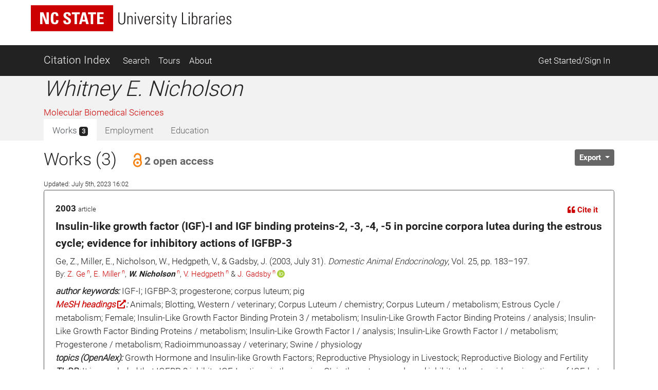

--- FILE ---
content_type: text/html; charset=utf-8
request_url: https://ci.lib.ncsu.edu/profiles/2661
body_size: 16733
content:
<!DOCTYPE html>
<html lang="en">
  <head>
  <!-- Matomo -->
<script>
  var _paq = window._paq = window._paq || [];
  /* tracker methods like "setCustomDimension" should be called before "trackPageView" */
  _paq.push(['trackPageView']);
  _paq.push(['enableLinkTracking']);
  (function() {
    var u="//matomo.lib.ncsu.edu/";
    _paq.push(['setTrackerUrl', u+'matomo.php']);
    _paq.push(['setSiteId', '70']);
    var d=document, g=d.createElement('script'), s=d.getElementsByTagName('script')[0];
    g.async=true; g.src=u+'matomo.js'; s.parentNode.insertBefore(g,s);
  })();
</script>
<noscript><p><img src="//matomo.lib.ncsu.edu/matomo.php?idsite=70&amp;rec=1" style="border:0;" alt="" /></p></noscript>
<!-- End Matomo Code -->

  <title>Whitney E. Nicholson - Citation Index - NCSU Libraries</title>
  <meta name="csrf-param" content="authenticity_token" />
<meta name="csrf-token" content="jE2deIQ4l5GKxAt4GO7sQKiL2Q8bRh8EtHh0DVH2CQWnWTXNFpavViwRL-KrMan23KOgFktCu-shQ8MQoTsJvA" />
  
  <meta charset="utf-8">
  <meta name="viewport" content="width=device-width, initial-scale=1, shrink-to-fit=no">
  <!-- NCSU Libraries branding components -->

<!-- Use new NCSU fonts -->
<link rel="stylesheet" type="text/css" href="https://cdn.ncsu.edu/brand-assets/fonts/include.css" />
<link rel="stylesheet" type="text/css" href="https://cdn.lib.ncsu.edu/fonts/global.css" />

<!-- include FontAwesome 5 CSS from their CDN -->
<link rel="stylesheet" href="https://use.fontawesome.com/releases/v5.11.2/css/all.css" integrity="sha384-KA6wR/X5RY4zFAHpv/CnoG2UW1uogYfdnP67Uv7eULvTveboZJg0qUpmJZb5VqzN" crossorigin="anonymous">

<!-- favicon -->
<link rel="icon" href="/assets/favicon-9f2b4c31e14db615f233c4df286ea93499cf057de246dff501bf5f4370d6784c.ico" sizes="any">
<link rel="icon" href="/assets/favicon-1b458a934cf96c03c005beaf1a8a28da2c58ba8092acc766a2427a127579b61c.svg" type="image/svg+xml">
<link rel="apple-touch-icon-precomposed" sizes="57x57" href="//www.lib.ncsu.edu/sites/all/themes/ncsulib_foundation/images/homescreen-icon-57x57.png">
<link rel="apple-touch-icon-precomposed" sizes="72x72" href="//www.lib.ncsu.edu/sites/all/themes/ncsulib_foundation/images/homescreen-icon-72x72.png">
<link rel="apple-touch-icon-precomposed" sizes="114x114" href="//www.lib.ncsu.edu/sites/all/themes/ncsulib_foundation/images/homescreen-icon-114x114.png">
<link rel="image_src" href="//www.lib.ncsu.edu/sites/all/themes/ncsulib_foundation/images/homescreen-icon-114x114.png">

<!-- END NCSU Libraries branding components -->

  <script type="importmap" data-turbo-track="reload">{
  "imports": {
    "charting": "/assets/charting-f4e0693861c9d05dc4360bc77608c689d9f3adefda111c0d5495a8677bfd87f8.js",
    "chartkick": "/assets/chartkick-461f54019437d6d368b7f88b0ef4043e44b50e1ab6c447c6a582153c6dd05bc3.js",
    "Chart.bundle": "/assets/Chart.bundle-6b7af2b5145a81f3d99f85a6a1f3668a65064e2b28a6352bd4d9344291bb7b8a.js",
    "@github/auto-complete-element": "https://cdn.skypack.dev/@github/auto-complete-element",
    "@popperjs/core": "https://ga.jspm.io/npm:@popperjs/core@2.11.6/dist/umd/popper.min.js",
    "bootstrap": "https://ga.jspm.io/npm:bootstrap@4.3.1/dist/js/bootstrap.js",
    "blacklight/bookmark_toggle": "/assets/blacklight/bookmark_toggle-f87dcb88a36eaa8900adf54dabcdd04b843c2c0e7f01f3962b6e31ae0ca80f17.js",
    "blacklight/button_focus": "/assets/blacklight/button_focus-c9aa6e112a440da79d7db93d8f193b33867fb75c9e9cf9a4e1f8f37a0b41c5f2.js",
    "blacklight/checkbox_submit": "/assets/blacklight/checkbox_submit-5341b79ad195bbf65bbd11870b728d469b772102e670149474d2116c94ff630e.js",
    "blacklight/core": "/assets/blacklight/core-ff991eebe97e10d77eb31c045a0b9272df46fe9f981bce5365348b68cae1f83c.js",
    "blacklight": "/assets/blacklight/index-9f2d3ba2f3b5fd38117d3516a24e52dccbf5547d04011b93ad0424ca7e2de890.js",
    "blacklight/modal": "/assets/blacklight/modal-2acf254fb2e9abbddfdfe94a2e14761822c75358c09cbd07aca27315c02bc57e.js",
    "blacklight/modalForm": "/assets/blacklight/modalForm-6c6848fb03cbb69af112bc6e955cf0f9c65adb99ac29dcdf78bf9983a30c5f01.js",
    "blacklight/search_context": "/assets/blacklight/search_context-baa288ef7c1f0c88e4b41706eb67fb7cf0b577c8dabd16cf1e04738a1fcebeb0.js"
  }
}</script>
<link rel="modulepreload" href="/assets/charting-f4e0693861c9d05dc4360bc77608c689d9f3adefda111c0d5495a8677bfd87f8.js">
<script src="/assets/es-module-shims.min-c31a0381d5de13b88b8fa2edd1fa8e64ad2a95c24fd4e11b0b17bf0f76945c42.js" async="async" data-turbo-track="reload"></script>
<script type="module">import "charting"</script>
  <script src="/assets/chartkick-461f54019437d6d368b7f88b0ef4043e44b50e1ab6c447c6a582153c6dd05bc3.js" data-turbolinks-track="reload"></script>
<script src="/assets/Chart.bundle-6b7af2b5145a81f3d99f85a6a1f3668a65064e2b28a6352bd4d9344291bb7b8a.js" data-turbolinks-track="reload"></script>
  <link rel="stylesheet" href="/assets/application-ffc4df7096ed2dfc7d35bd2e6c02f9533eec43ea63582aa783bfd8801f7a49ca.css" media="all" data-turbolinks-track="reload" />
  <script src="/assets/application-088802f2a959c7ffe390e8a329b7a81f32df38673b6057106f237c582c5a022f.js" data-turbolinks-track="reload"></script>
  <script src="/assets/blacklight/blacklight-c60add7eeb7c28268c9792b186ba5362f365a38ebb1e857ee9292c9449136d32.js"></script>
  <script src="/assets/blacklight_range_limit-1a30c04ceeb4aa4dbb31945dd6863b53f6666a6ffc49168b2606bbd39414adea.js"></script>
  
  
</head>


  <body>
    <style>
    svg.source-svg {
        position: absolute; width: 0; height: 0; overflow: hidden;
    }
</style>

<!-- DOI SVG -->
<svg class="source-svg" xmlns="http://www.w3.org/2000/svg" xmlns:xlink="http://www.w3.org/1999/xlink" version="1.1" viewBox="0 0 130 130" id="doi-icon">
    <circle style="fill:#fcb425" cx="65" cy="65" r="64"/>
    <path style="fill:#231f20" d="m 49.819127,84.559148 -11.854304,0 0,-4.825665 c -1.203594,1.510894 -4.035515,3.051053 -5.264716,3.742483 -2.151101,1.203585 -5.072066,1.987225 -7.812161,1.987225 -4.430246,0 -8.373925,-1.399539 -11.831057,-4.446924 -4.1229464,-3.636389 -6.0602455,-9.19576 -6.0602455,-15.188113 0,-6.094791 2.1126913,-10.960381 6.3380645,-14.59676 3.354695,-2.893745 7.457089,-5.209795 11.810505,-5.209795 2.535231,0 5.661807,0.227363 7.889738,1.302913 1.280414,0.614601 3.572628,2.060721 4.929872,3.469179 l 0,-25.420177 11.854304,0 z m -12.1199,-18.692584 c 0,-2.253538 -0.618258,-4.951555 -2.205973,-6.513663 -1.587724,-1.587724 -4.474153,-2.996182 -6.727691,-2.996182 -2.509615,0 -4.834476,1.825511 -6.447807,3.720535 -1.306031,1.536501 -1.959041,3.905269 -1.959041,5.877114 0,1.971835 0.740815,4.165004 2.046836,5.701505 1.587714,1.895025 3.297985,3.193739 5.833216,3.193739 2.279145,0 4.989965,-0.956662 6.552083,-2.51877 1.587714,-1.562108 2.908377,-4.185134 2.908377,-6.464278 z"/>
    <path style="fill:#fff" d="m 105.42764,25.617918 c -1.97184,0 -3.64919,0.69142 -5.03204,2.074271 -1.357247,1.357245 -2.035864,3.021779 -2.035864,4.993633 0,1.971835 0.678617,3.649193 2.035864,5.032034 1.38285,1.382861 3.0602,2.074281 5.03204,2.074281 1.99744,0 3.67479,-0.678627 5.03203,-2.035861 1.38285,-1.382861 2.07428,-3.073012 2.07428,-5.070454 0,-1.971854 -0.69143,-3.636388 -2.07428,-4.993633 -1.38285,-1.382851 -3.0602,-2.074271 -5.03203,-2.074271 z M 74.219383,45.507921 c -7.323992,0 -12.970625,2.283009 -16.939921,6.848949 -3.277876,3.782438 -4.916803,8.118252 -4.916803,13.008406 0,5.430481 1.626124,10.009834 4.878383,13.738236 3.943689,4.538918 9.475093,6.808622 16.59421,6.808622 7.093512,0 12.612122,-2.269704 16.555801,-6.808622 3.252259,-3.728402 4.878393,-8.1993 4.878393,-13.413648 0,-5.160323 -1.638938,-9.604602 -4.916803,-13.332994 -4.020509,-4.56594 -9.398263,-6.848949 -16.13326,-6.848949 z m 24.908603,1.386686 0,37.634676 12.599304,0 0,-37.634676 -12.599304,0 z M 73.835252,56.975981 c 2.304752,0 4.263793,0.852337 5.877124,2.554426 1.638928,1.675076 2.458402,3.727881 2.458402,6.159457 0,2.458578 -0.806671,4.538022 -2.419992,6.240111 -1.613331,1.675086 -3.585175,2.514099 -5.915534,2.514099 -2.612051,0 -4.737546,-1.027366 -6.376474,-3.080682 -1.331637,-1.648053 -1.997451,-3.539154 -1.997451,-5.673528 0,-2.107362 0.665814,-3.985138 1.997451,-5.633201 1.638928,-2.053316 3.764423,-3.080682 6.376474,-3.080682 z"/>
</svg>

<!-- NC STATE -->
<svg class="source-svg" xmlns="http://www.w3.org/2000/svg" xmlns:xlink="http://www.w3.org/1999/xlink" version="1.1" id="ncsu-icon" x="0px" y="0px" viewBox="0 0 604.7 289.7" style="enable-background:new 0 0 604.7 289.7;" xml:space="preserve">
    <style type="text/css">
        .st0{fill:#CC0000;}
        .st1{fill:#FFFFFF;}
    </style>
    <title>NC State University brick logo</title>
    <rect class="st0" width="604.7" height="289.7"/>
    <polygon class="st1" points="84.6,75.5 84.8,75.5 108.4,138.9 132.3,138.9 132.3,52.2 115.3,52.2 115.3,112.2 115.1,112.2   92.1,52.2 67.5,52.2 67.5,138.9 84.6,138.9 "/>
    <path class="st1" d="M176.7,127.4c-10.3,0-11.2-9.6-11.2-31.9s1.2-31.8,11.2-31.8c5.4,0,7.4,4.4,7.4,15.9h17.5  c0.7-18.6-6.7-28.9-25.2-28.9c-29.9,0-29.9,22.4-29.9,44.8s0,44.8,29.9,44.8c16.9,0,26.1-7.4,26.1-30.6H185  C184.7,116.6,185.1,127.4,176.7,127.4z"/>
    <path class="st1" d="M294.9,115.2c0-27.2-36.5-25.8-36.5-42.2c-0.5-4.7,3-8.8,7.6-9.3c0.6-0.1,1.2-0.1,1.8,0c7.3,0,8.4,6.6,8.4,13.1  h17.6c1.2-18.1-7.5-26.1-25.2-26.1c-22.4,0-28.6,11.2-28.6,24.4c0,25.9,36.5,26.8,36.5,42.4c0.6,4.8-2.7,9.2-7.5,9.8  c-0.5,0.1-1.1,0.1-1.7,0.1c-9.7,0-9.7-7.1-9.7-15.5h-18.7c-0.9,15,3.2,28.2,25.8,28.2C278.4,140.3,294.9,137.7,294.9,115.2z"/>
    <polygon class="st1" points="321.2,138.9 339.3,138.9 339.3,66.6 359.5,66.6 359.5,52.2 301,52.2 301,66.6 321.2,66.6 "/>
    <path class="st1" d="M378.1,52.2l-24,86.8h17.8l4.9-19.3h24.7l4.8,19.3h19.2l-23.6-86.8H378.1z M380.8,106.4l8.2-37.5l0,0l8.7,37.5  H380.8z"/>
    <polygon class="st1" points="458.2,138.9 458.2,66.6 478.4,66.6 478.4,52.2 419.9,52.2 419.9,66.6 440.1,66.6 440.1,138.9 "/>
    <polygon class="st1" points="535.1,125.5 505,125.5 505,100.2 531.8,100.2 531.8,86.9 505,86.9 505,65.5 534.2,65.5 534.2,52.2   486.8,52.2 486.8,138.9 535.1,138.9 "/>
    <path class="st1" d="M102.7,211.2c0,9.3,0,22.4-14.4,22.4s-14.3-13.1-14.3-22.4v-44.8h-6.7v49.3c0,18.3,9.6,23.1,20.7,23.1  s20.7-4.8,20.7-23.1v-49.3h-5.9V211.2z"/>
    <polygon class="st1" points="166.2,228.7 166,228.9 137.3,166.6 127.6,166.6 127.6,237.5 133.9,237.5 133.9,174.8 134.1,174.6   162.9,237.5 172.5,237.5 172.5,166.6 166.2,166.6 "/>
    <rect x="192.3" y="166.6" class="st1" width="6.3" height="70.9"/>
    <polygon class="st1" points="235.3,230.1 235.1,230.1 218.3,166.6 211.5,166.6 231.4,237.5 239.2,237.5 258.8,166.6 252.8,166.6 "/>
    <polygon class="st1" points="278,203.8 302.6,203.8 302.6,198.4 278,198.4 278,171.9 303.7,171.9 303.7,166.6 271.6,166.6   271.6,237.5 304.4,237.5 304.4,232.3 278,232.3 "/>
    <path class="st1" d="M344.6,200.7L344.6,200.7c9.5-2.2,11.2-8.1,11.2-16.9c0-12.4-3.4-17-17-17h-19.7v70.9h5.7v-34.5h12  c13.6,0,11.2,13.7,11.2,16.8c0,5.9,0.3,11.7,1,17.6h5.9c0-2.7-0.7-5.5-0.7-8.2C355.1,203.9,354.6,202.8,344.6,200.7z M336,197.9  h-11.2v-26h12.9c7.4,0,11.2,1.9,11.2,11.2C349.3,195.4,344.9,197.9,336,197.9z"/>
    <path class="st1" d="M392,198.2c-8.1-5.8-13.3-6.2-13.3-16.7c0-8.3,4.8-11.2,12.4-11.2c9.6,0,11.9,5.4,12.1,14.1h6.3  c0-10.3-3.1-19.4-17.8-19.4c-11.2,0-19.4,5-19.3,17.4c0,7.1,0.7,11.2,14.4,19.7c10.2,6.3,16.6,9.1,16.6,18.7  c0.8,6.1-3.6,11.7-9.7,12.5c-0.9,0.1-1.7,0.1-2.6,0c-12.7,0-13.2-8.2-13.2-16h-6.5c0,13.9,5.6,21.4,19.5,21.4  c9.2,1.2,17.6-5.3,18.8-14.5c0.2-1.5,0.2-3,0-4.4C409.4,206.3,400.5,204.5,392,198.2z"/>
    <rect x="427.1" y="166.6" class="st1" width="6.3" height="70.9"/>
    <polygon class="st1" points="447,171.9 464.3,171.9 464.3,237.5 470.6,237.5 470.6,171.9 487.8,171.9 487.8,166.6 447,166.6 "/>
    <polygon class="st1" points="535.2,166.6 518.2,201.9 502.1,166.6 494.9,166.6 514.9,208.1 514.9,237.5 521.3,237.5 521.3,208.1   541.5,166.6 "/>
</svg>

<!-- Open Access -->
<svg class="source-svg" viewBox="0 0 600 1000" xmlns="http://www.w3.org/2000/svg" xmlns:rdf="http://www.w3.org/1999/02/22-rdf-syntax-ns#" xmlns:cc="http://creativecommons.org/ns#" xmlns:dc="http://purl.org/dc/elements/1.1/" id="oa-icon">
    <metadata><rdf:RDF><cc:Work rdf:about="">
        <dc:format>image/svg+xml</dc:format>
        <dc:type rdf:resource="http://purl.org/dc/dcmitype/StillImage"/>
        <dc:creator>art designer at PLoS, modified by Wikipedia users Nina, Beao, JakobVoss, and AnonMoos</dc:creator>
        <dc:description>Open Access logo, converted into svg, designed by PLoS. This version with transparent background.</dc:description>
        <dc:source>http://commons.wikimedia.org/wiki/File:Open_Access_logo_PLoS_white.svg</dc:source>
        <dc:license rdf:resource="http://creativecommons.org/licenses/by-sa/3.0/"/>
        <cc:license rdf:resource="http://creativecommons.org/licenses/by-sa/3.0/"/>
        <cc:attributionName>art designer at PLoS, modified by Wikipedia users Nina, Beao, JakobVoss, and AnonMoos</cc:attributionName>
        <cc:attributionURL>http://www.plos.org/</cc:attributionURL>
    </cc:Work></rdf:RDF></metadata>
    <g stroke="#f68212" stroke-width="104.764" fill="none">
        <path d="M111.387,308.135V272.408A209.21,209.214 0 0,1 529.807,272.408V530.834"/>
        <circle cx="320.004" cy="680.729" r="256.083"/>
    </g>
    <circle fill="#f68212" cx="321.01" cy="681.659" r="86.4287"/>
</svg>

<ul class="skip-link skip">
    <li><a href="#main-nav-skip">skip to Main Navigation</a></li>
    <li><a href="#main-content-skip">skip to Main Content</a></li>
    <li><a href="#footer">skip to Footer</a></li>
</ul>

<header id="library-website-header" class="contain-to-grid simple">
  <div id="logo-nav-wrap">
	  <div id="logo-nav">
      <div id="main-logo">
	   		<a href="https://www.lib.ncsu.edu/" aria-label="nc state university libraries logo"><svg xmlns="http://www.w3.org/2000/svg" viewBox="0 0 277.98 36.05"><defs><style>.cls-1{fill:#231f20;}.cls-2{fill:#c00;}.cls-3{fill:#fff;}</style></defs><title>NC State University Libraries Logo</title><g id="libraries-logo"><path class="cls-1" d="M127.25,38.31c0,2.13,0,5.18,3.34,5.18s3.34-3.05,3.34-5.18V28h1.46V39.37c0,4.23-2.23,5.34-4.8,5.34s-4.79-1.11-4.79-5.34V28h1.45Z" transform="translate(-4.5 -17.97)"/><path class="cls-1" d="M139.72,44.4h-1.36V32.92h1.36v1.41h.05a3.33,3.33,0,0,1,2.77-1.64c2.84,0,3.13,2.12,3.13,3.62V44.4h-1.36v-8c0-1.35-.52-2.59-2.11-2.59-1.23,0-2.48.84-2.48,3.4Z" transform="translate(-4.5 -17.97)"/><path class="cls-1" d="M148.53,29.72V28h1.68v1.73Zm.16,14.68V32.92h1.37V44.4Z" transform="translate(-4.5 -17.97)"/><path class="cls-1" d="M156.48,42.67h.05l2.79-9.75h1.32L157.23,44.4h-1.56l-3.41-11.48h1.48Z" transform="translate(-4.5 -17.97)"/><path class="cls-1" d="M163.43,38.94v.89c0,1.59.44,3.7,2.59,3.7a2.35,2.35,0,0,0,2.53-2.63H170c-.16,2.77-1.66,3.72-4,3.72-2,0-4-.79-4-4.27V37.53c0-3.31,1.39-4.84,4-4.84,4,0,4,2.84,4,6.25Zm5.18-1.09c0-2.54-.4-4.06-2.59-4.06s-2.59,1.52-2.59,4.06Z" transform="translate(-4.5 -17.97)"/><path class="cls-1" d="M173.91,34.47h0a3.49,3.49,0,0,1,3.16-1.78v1.39a2.74,2.74,0,0,0-3.2,2.93V44.4h-1.37V32.92h1.37Z" transform="translate(-4.5 -17.97)"/><path class="cls-1" d="M182.13,44.62c-2.48,0-3.46-1.2-3.43-3.63h1.38c0,1.56.37,2.61,2.12,2.61a1.78,1.78,0,0,0,2-2c0-3-5.16-2.23-5.16-6,0-2.12,1.46-2.87,3.46-2.87,2.27,0,3,1.57,3,3.32h-1.34c-.07-1.45-.46-2.22-2-2.22a1.63,1.63,0,0,0-1.75,1.65c0,2.87,5.15,2.09,5.15,5.93C185.51,43.53,184.26,44.62,182.13,44.62Z" transform="translate(-4.5 -17.97)"/><path class="cls-1" d="M188,29.72V28h1.68v1.73Zm.16,14.68V32.92h1.36V44.4Z" transform="translate(-4.5 -17.97)"/><path class="cls-1" d="M191.8,34V32.92h1.84V30.56L195,30v3h2.31V34H195v7.36c0,1.53.16,1.89,1.25,1.89a6.16,6.16,0,0,0,1.06-.07v1.18a10.8,10.8,0,0,1-1.29.07c-1.84,0-2.39-.82-2.39-2.23V34Z" transform="translate(-4.5 -17.97)"/><path class="cls-1" d="M202.46,44.42l-3.64-11.5h1.48l2.79,9.41h0l2.7-9.41h1.37l-4.75,15.82h-1.34Z" transform="translate(-4.5 -17.97)"/><path class="cls-1" d="M214,44.4V28h1.45V43.17h5.43V44.4Z" transform="translate(-4.5 -17.97)"/><path class="cls-1" d="M223.19,29.72V28h1.69v1.73Zm.16,14.68V32.92h1.37V44.4Z" transform="translate(-4.5 -17.97)"/><path class="cls-1" d="M227.65,44.4a7.37,7.37,0,0,0,.13-1.14V28h1.37v6.23l0,0a3.16,3.16,0,0,1,2.91-1.57c3.73,0,3.43,3.91,3.43,6,0,2.52-.2,6-3.54,6A3,3,0,0,1,229.1,43h0V44.4Zm3.93-.87c2.52,0,2.59-2.16,2.59-4.84s-.07-4.9-2.59-4.9c-2.21,0-2.48,3-2.48,4.7S229.1,43.53,231.58,43.53Z" transform="translate(-4.5 -17.97)"/><path class="cls-1" d="M239.34,34.47h0a3.49,3.49,0,0,1,3.16-1.78v1.39A2.75,2.75,0,0,0,239.34,37V44.4H238V32.92h1.36Z" transform="translate(-4.5 -17.97)"/><path class="cls-1" d="M250.43,43h-.05a3.67,3.67,0,0,1-3.25,1.63c-2,0-3.15-1.38-3.15-3.38,0-4,4-3.62,6.36-3.8v-.95c0-1.68-.5-2.7-2.32-2.7-1.25,0-2.25.61-2.25,2h-1.45c.11-2.2,1.81-3.07,3.81-3.07,1.16,0,3.57.12,3.57,3.05v5.77a24,24,0,0,0,.14,2.89h-1.41Zm-.09-4.46c-2,.07-4.91-.15-4.91,2.64a2.08,2.08,0,0,0,2.07,2.36,3,3,0,0,0,2.84-2.91Z" transform="translate(-4.5 -17.97)"/><path class="cls-1" d="M256,34.47h0a3.48,3.48,0,0,1,3.15-1.78v1.39A2.74,2.74,0,0,0,256,37V44.4h-1.36V32.92H256Z" transform="translate(-4.5 -17.97)"/><path class="cls-1" d="M261.26,29.72V28h1.68v1.73Zm.16,14.68V32.92h1.36V44.4Z" transform="translate(-4.5 -17.97)"/><path class="cls-1" d="M266.87,38.94v.89c0,1.59.43,3.7,2.59,3.7A2.34,2.34,0,0,0,272,40.9h1.44c-.16,2.77-1.66,3.72-4,3.72-2,0-3.95-.79-3.95-4.27V37.53c0-3.31,1.39-4.84,3.95-4.84,4,0,4,2.84,4,6.25Zm5.18-1.09c0-2.54-.41-4.06-2.59-4.06s-2.59,1.52-2.59,4.06Z" transform="translate(-4.5 -17.97)"/><path class="cls-1" d="M279.09,44.62c-2.47,0-3.45-1.2-3.43-3.63h1.39c0,1.56.36,2.61,2.11,2.61a1.78,1.78,0,0,0,1.95-2c0-3-5.15-2.23-5.15-6,0-2.12,1.45-2.87,3.45-2.87,2.27,0,3,1.57,3,3.32h-1.34c-.07-1.45-.45-2.22-2-2.22a1.63,1.63,0,0,0-1.75,1.65c0,2.87,5.16,2.09,5.16,5.93C282.48,43.53,281.23,44.62,279.09,44.62Z" transform="translate(-4.5 -17.97)"/><rect class="cls-2" width="114.1" height="36.05"/><polygon class="cls-3" points="12.75 26.21 12.75 9.85 17.37 9.85 21.73 21.18 21.77 21.18 21.77 9.85 24.96 9.85 24.96 26.21 20.46 26.21 15.99 14.25 15.95 14.25 15.95 26.21 12.75 26.21"/><path class="cls-3" d="M32.19,36c0-4.33,0-8.46,5.64-8.46,3.5,0,4.9,1.93,4.76,5.44H39.24c0-2.18-.38-3-1.41-3-1.92,0-2.17,1.81-2.17,6s.25,6,2.17,6c1.59,0,1.52-2,1.57-3.33h3.38c0,4.37-1.75,5.78-5,5.78-5.64,0-5.64-4.18-5.64-8.45" transform="translate(-4.5 -17.97)"/><path class="cls-3" d="M54.43,44.46c-4.25,0-5-2.5-4.86-5.33H53c0,1.56.06,2.88,1.94,2.88a1.64,1.64,0,0,0,1.73-1.86c0-2.95-6.89-3.13-6.89-8,0-2.56,1.22-4.6,5.39-4.6,3.33,0,5,1.49,4.76,4.91H56.6C56.6,31.24,56.4,30,55,30a1.6,1.6,0,0,0-1.77,1.74c0,3.11,6.89,2.84,6.89,8,0,4.24-3.1,4.74-5.7,4.74" transform="translate(-4.5 -17.97)"/><polygon class="cls-3" points="67.83 9.85 67.83 12.57 64.02 12.57 64.02 26.21 60.6 26.21 60.6 12.57 56.79 12.57 56.79 9.85 67.83 9.85"/><path class="cls-3" d="M71.3,44.18l4.54-16.36h4.5l4.44,16.36h-3.6l-.9-3.62H75.61l-.93,3.62ZM77.9,31h-.05l-1.56,7.08h3.26Z" transform="translate(-4.5 -17.97)"/><polygon class="cls-3" points="90.26 9.85 90.26 12.57 86.45 12.57 86.45 26.21 83.03 26.21 83.03 12.57 79.23 12.57 79.23 9.85 90.26 9.85"/><polygon class="cls-3" points="91.86 26.21 91.86 9.85 100.78 9.85 100.78 12.36 95.27 12.36 95.27 16.4 100.35 16.4 100.35 18.91 95.27 18.91 95.27 23.7 100.96 23.7 100.96 26.21 91.86 26.21"/></g></svg></a>
      </div>
    </div>
	</div>
</header>





<nav class="navbar navbar-dark bg-dark navbar-expand-md mt-3" id="main-nav-skip">
  <div class="container">
    <a class="navbar-brand" href="/">Citation Index</a>
    <button class="navbar-toggler" type="button" data-toggle="collapse" data-target="#navbarSupportedContent" aria-controls="navbarSupportedContent" aria-expanded="false" aria-label="Toggle navigation">
      <span class="navbar-toggler-icon"></span>
    </button>
    <div class="collapse navbar-collapse" id="navbarSupportedContent">
      <ul class="navbar-nav">
        <li class="nav-item ">
          <a class="nav-link" href="/search">Search</a>
        </li>
        <li class="nav-item ">
          <a class="nav-link" href="/tours">Tours</a>
        </li>
        <li class="nav-item ">
          <a class="nav-link" href="/about">About</a>
        </li>
      </ul>
      <ul class="navbar-nav ml-auto">
          <li class="nav-item">
            <a class="nav-link" href="https://ci.lib.ncsu.edu/user/edit_orcid">Get Started/Sign In</a>
          </li>
      </ul>
    </div>
  </div>
</nav>



    <div class="container-fluid" id="main" role="main">
      <div id="main-content-skip">


        
        
<div class="row profile">
  <div class="col-12 bg-light">
    <div class="container main-margin">
      <div class="row">

        <!-- Author Name, Unit, Orcid -->
        <div class="col-xs-12 col-lg-5">
          <div id="name-other-names">
            <h1 class="italic">Whitney E. Nicholson</h1>
          </div>

          <div class="ma-2 departments" id="units">
                <div>
      <a href="/units/115/citations">Molecular Biomedical Sciences</a>
    </div>

          </div>

          <div id="orcid-link">
          </div>

          <div id="orcid-keywords">
          </div>
        </div>

        <div class="col-xs-12 col-lg-7">
          <div class="d-flex flex-column" style="height: 100%;">
            <!-- Author Bio -->
            <div class="bio" id="orcid-bio">
                

            </div>


          </div>
        </div>

      </div> <!-- profile row -->

      <div class="row">
        <div class="col-7">
          <!-- Tabs -->
          <div class="tabs mt-auto align-self-start">
            <ul class="nav nav-tabs no-border no-radius justify-content-start" role="tablist">
  <li class="nav-item">
    <a
  class="nav-link active "
  id="works-tab"
    data-toggle="tab"
    href="#works"
    role="tab"
    aria-controls="works"
    aria-selected="true"
>
  
      Works <span class="badge badge-dark">
        3
      </span>

</a>
  </li>
  <li class="nav-item">
    <a
  class="nav-link  disabled"
  id="employment-tab"
    tabindex="-1"
    aria-disabled="true"


>
  
      Employment

</a>
  </li>
  <li class="nav-item">
    <a
  class="nav-link  disabled"
  id="education-tab"
    tabindex="-1"
    aria-disabled="true"


>
  
      Education

</a>
  </li>
</ul><!-- Tabs:end -->

          </div>
        </div>
        <div class="col-5">
          <div class="d-flex flex-column" style="height: 100%;">
            <div class="mt-auto align-self-end">

            </div>
          </div>
        </div>
      </div>
    </div> <!-- profile container -->
  </div>

  <div class="col-12">
    <div class="container">
      <div class="row">
        <div class="col-12">

          <!-- Tab-content -->
          <div class="tab-content mt-3">
            <!-- WORKS -->
              <div
  class="tab-pane fade show active"
  id="works" role="tabpanel" aria-labelledby="works-tab">
  
      <div class="row">

        <div class="col-8">
          <div id="works-heading">
            <h2>Works (3)
                <button class="btn btn-link text-secondary" data-toggle="modal" data-target="#openAccessModal">
                  <span class="h5 pl-1">
                    <svg xmlns:xlink="http://www.w3.org/1999/xlink" width="28px" height="28px" style="vertical-align: text-bottom; height: 28px; width: 28px">
  <use xlink:href="#oa-icon"></use>
</svg>2 open access
                  </span>
                </button>
            </h2>
            <div><span class="small">Updated: July 5th, 2023 16:02</span></div>
          </div>
        </div>
        <div class="col-4">
          <div class="float-left">
          </div>

          <div class="dropdown float-right" id="export-options">
            <button class="btn btn-secondary btn-sm dropdown-toggle" type="button" id="actionsMenuButton" data-toggle="dropdown" aria-haspopup="true" aria-expanded="false">
              Export
            </button>
            <div class="dropdown-menu dropdown-menu-right" aria-labelledby="actionsMenuButton">
              <a class="dropdown-item" href="https://ci.lib.ncsu.edu/profiles/2661.ris">Download RIS (all)</a>
              <a class="dropdown-item" href="https://ci.lib.ncsu.edu/profiles/2661.ris?nodoi=true">Download RIS (only without DOIs)</a>
              <a class="dropdown-item" href="https://ci.lib.ncsu.edu/profiles/2661.bib">Download BibTeX</a>
              <a class="dropdown-item" download="-ci-works.txt" href="https://ci.lib.ncsu.edu/profiles/2661.txt">Download Plain Text</a>
              <a class="dropdown-item" href="https://ci.lib.ncsu.edu/profiles/2661.json">View JSON</a>


            </div>
          </div>
        </div>
      </div>

        <div class="card result-card mb-3">
  <div class="card-body result-card-body">
      <div class="card citation-card">
        <div class="card-body mb-0">
          <!-- Type and year -->
          <div class="row">
            <div class="col-6">
              <p class="m-0"><span class="braid-year">2003</span> <small><span class="braid-type">article</span></small></p>
            </div>
            <div class="col-6 text-right">
              <!-- Cite it -->
              <button type="button" class="btn btn-link btn-sm" data-toggle="collapse" data-target="#formattedCollapse-14676">
                <i class="fas fa-quote-left"></i> Cite it
              </button>
            </div>
            <div class="col-12">
              <div class="collapse citation-data-collapse" id="formattedCollapse-14676" data-path="/braids/14676,17493,34635,459360/styled">
  <div class="text-center mt-2 loading-div">
    <div class="loader">
  <span class="dot dot_1"></span>
  <span class="dot dot_2"></span>
  <span class="dot dot_3"></span>
  <span class="dot dot_4"></span>
</div>
  </div>
  <div class="content"></div>
</div>
            </div>
          </div>
          <div class="mb-2">
            <!-- Title -->
            <p class="lead mb-1">
              Insulin-like growth factor (IGF)-I and IGF binding proteins-2, -3, -4, -5 in porcine corpora lutea during the estrous cycle; evidence for inhibitory actions of IGFBP-3
            </p>
            <!-- Rest of citation -->
            <p class="card-text mb-0">
              Ge, Z., Miller, E., Nicholson, W., Hedgpeth, V., &amp; Gadsby, J. (2003, July 31).  <i>Domestic Animal Endocrinology</i>, Vol. 25, pp. 183–197.
            </p>
            <!-- Authors -->
              <div class="cc-authors">
    <p class="mb-0">
      By:
          <span><span><a title="Zhaoping Ge - Zhaoping Ge - Department of Molecular Biomedical Sciences, College of Veterinary Medicine, North Carolina State University, 4700 Hillsborough Street, Raleigh, NC 27606, USA" href="https://ci.lib.ncsu.edu/profiles/2662">Z. Ge</a><sup class="n"> n</sup>, <a title="Elizabeth Ann Miller - Elizabeth M. Miller - Department of Molecular Biomedical Sciences, College of Veterinary Medicine, North Carolina State University, 4700 Hillsborough Street, Raleigh, NC 27606, USA" href="https://ci.lib.ncsu.edu/profiles/4618">E. Miller</a><sup class="n"> n</sup>, <span title="Whitney E. Nicholson - W. Nicholson - Department of Molecular Biomedical Sciences, College of Veterinary Medicine, North Carolina State University, 4700 Hillsborough Street, Raleigh, NC 27606, USA" class="highlighted-author">W. Nicholson</span><sup class="n"> n</sup>, <a title="Vickie Hedgpeth - Vickie Hedgpeth - Department of Molecular Biomedical Sciences, College of Veterinary Medicine, North Carolina State University, 4700 Hillsborough Street, Raleigh, NC 27606, USA" href="https://ci.lib.ncsu.edu/profiles/hedgpeth">V. Hedgpeth</a><sup class="n"> n</sup> &amp; <a title="John Gadsby - John E. Gadsby - Department of Molecular Biomedical Sciences, College of Veterinary Medicine, North Carolina State University, 4700 Hillsborough Street, Raleigh, NC 27606, USA" href="https://ci.lib.ncsu.edu/profiles/jgadsby">J. Gadsby</a><sup class="n"> n</sup> <a title="John Gadsby - https://orcid.org/0000-0002-5755-4253" href="https://orcid.org/0000-0002-5755-4253"><i class="fab fa-orcid"></i></a></span></span>
    </p>
  </div>

            <!-- Editors -->
          </div>
          <div class="row mb-2">
            <div class="col-md">
                <div class="row">
                  <div class="col-md">
                    <span class="keyword_list_heading">author keywords:</span> IGF-I; IGFBP-3; progesterone; corpus luteum; pig
                  </div>
                </div>
                <div class="row">
                  <div class="col-md">
                    <span class="keyword_list_heading"><a title="Medical Subject Headings (MeSH) thesaurus is a controlled and hierarchically-organized vocabulary produced by the National Library of Medicine" target="blank" href="https://www.nlm.nih.gov/mesh/meshhome.html">MeSH headings <i class="fas fa-external-link-alt"></i></a>:</span> Animals; Blotting, Western / veterinary; Corpus Luteum / chemistry; Corpus Luteum / metabolism; Estrous Cycle / metabolism; Female; Insulin-Like Growth Factor Binding Protein 3 / metabolism; Insulin-Like Growth Factor Binding Proteins / analysis; Insulin-Like Growth Factor Binding Proteins / metabolism; Insulin-Like Growth Factor I / analysis; Insulin-Like Growth Factor I / metabolism; Progesterone / metabolism; Radioimmunoassay / veterinary; Swine / physiology
                  </div>
                </div>
                <div class="row">
                  <div class="col-md">
                    <span class="keyword_list_heading">topics (OpenAlex):</span> Growth Hormone and Insulin-like Growth Factors; Reproductive Physiology in Livestock; Reproductive Biology and Fertility
                  </div>
                </div>
                <div class="row">
                  <div class="col-md">
                    <span class="keyword_list_heading">TL;DR:</span>
                    It is concluded that IGFBP-3 inhibits IGF-I actions in the porcine CL in the estrous cycle and inhibited the steroidogenic actions of IGF, but had no significant actions alone.
                    (via <a href="https://www.semanticscholar.org/product/tldr">Semantic Scholar</a>)
                  </div>
                </div>
            </div>
          </div>
          <div class="row">
            <div class="col-md">
              <!-- additional links -->
                <div>
    <a target="_blank" href="https://dx.doi.org/10.1016/S0739-7240(03)00060-2"><svg xmlns:xlink="http://www.w3.org/1999/xlink" width="1.2em" height="1.2em" style="vertical-align: middle; height: 1.2em; width: 1.2em">
  <use xlink:href="#doi-icon"></use>
</svg><span class="cc-DOI">10.1016/S0739-7240(03)00060-2</span></a>
  </div>
  <div>
    <a target="_blank" href="http://js8lb8ft5y.search.serialssolutions.com/?sid=citation_index&amp;id=10.1016/S0739-7240(03)00060-2"><i class="fa fa-link"></i> Find Text @ NCSU</a>
  </div>

                <div>
                  <small>
                      <a target="_blank" href="https://www.ncbi.nlm.nih.gov/pubmed/12972375">PubMed <i class="fas fa-external-link-alt"></i></a>
                  </small>
                </div>
            </div>
            <div class="col-md">
                <div class="row">
                  <div class="col-1 mr-3">
                    <img class="un-sdg-color-wheel-icon" alt="UN Sustainable Development Goals Color Wheel" src="/assets/un-sdg/SDG-Wheel_WEB-small-9baffff2694056ba5d79cdadadac07d345a206e13477bd1034bd8925f38f3c4b.png" />
                  </div>
                  <div class="col-9">
                    <div class="sdg-info-label">
                      UN Sustainable Development Goal Categories
                    </div>
                    <div>
                        <div>
                          <span class="sdg-info">
                              <a title="Search for works related to SDG 3" href="/s/works?f%5Bsdgs_wos_ss%5D%5B%5D=3.+Good+Health+and+Well-being&amp;f%5Buids_ss%5D%5B%5D=">3. Good Health and Well-being</a>
                          </span>
                          <span class="sdg-info-label">
                            (Web of Science)
                          </span>
                        </div>
                    </div>
                  </div>
                </div>
            </div>
          </div>
          <div class="d-flex justify-content-between">
            <div class="mt-2 text-muted">
              <small>Sources: Web Of Science, NC State University Libraries</small>
            </div>
            <div class="mt-2 text-muted">
              <div>
                <small>Added: August  6, 2018</small>
              </div>
            </div>
          </div>
          <div class="row">
            <div class="col text-right">
            </div>
          </div>
      </div>
    </div>
</div>
</div>
<div class="card result-card mb-3">
  <div class="card-body result-card-body">
      <div class="card citation-card">
        <div class="card-body mb-0">
          <!-- Type and year -->
          <div class="row">
            <div class="col-6">
              <p class="m-0"><span class="braid-year">2000</span> <small><span class="braid-type">article</span></small></p>
            </div>
            <div class="col-6 text-right">
              <!-- Cite it -->
              <button type="button" class="btn btn-link btn-sm" data-toggle="collapse" data-target="#formattedCollapse-8339">
                <i class="fas fa-quote-left"></i> Cite it
              </button>
            </div>
            <div class="col-12">
              <div class="collapse citation-data-collapse" id="formattedCollapse-8339" data-path="/braids/8339,459372/styled">
  <div class="text-center mt-2 loading-div">
    <div class="loader">
  <span class="dot dot_1"></span>
  <span class="dot dot_2"></span>
  <span class="dot dot_3"></span>
  <span class="dot dot_4"></span>
</div>
  </div>
  <div class="content"></div>
</div>
            </div>
          </div>
          <div class="mb-2">
            <!-- Title -->
            <p class="lead mb-1">
              Insulin-like growth factor I receptor mRNA and protein expression in pig corpora lutea
            </p>
            <!-- Rest of citation -->
            <p class="card-text mb-0">
              Ge, Z., Nicholson, W. E., Plotner, D. M., Farin, C. E., &amp; Gadsby, J. E. (2000, September 1).  <i>Reproduction</i>, Vol. 120, pp. 109–114.
            </p>
            <!-- Authors -->
              <div class="cc-authors">
    <p class="mb-0">
      By:
          <span><span><a title="Zhaoping Ge - Zhaoping Ge - Department of Anatomy, Physiological Sciences and Radiology, College of Veterinary Medicine, North Carolina State University, Raleigh, NC 27695, USA." href="https://ci.lib.ncsu.edu/profiles/2662">Z. Ge</a><sup class="n"> n</sup>, <span title="Whitney E. Nicholson - W. Nicholson - " class="highlighted-author">W. Nicholson</span><sup class="a">*</sup>, <a title="David M. Plotner - David Plotner - " href="https://ci.lib.ncsu.edu/profiles/2668">D. Plotner</a><sup class="a">*</sup>, <a title="Charlotte Farin - Charlotte E. Farin - " href="https://ci.lib.ncsu.edu/profiles/cefarin">C. Farin</a><sup class="a">*</sup> &amp; <a title="John Gadsby - John E. Gadsby - " href="https://ci.lib.ncsu.edu/profiles/jgadsby">J. Gadsby</a><sup class="a">*</sup> <a title="John Gadsby - https://orcid.org/0000-0002-5755-4253" href="https://orcid.org/0000-0002-5755-4253"><i class="fab fa-orcid"></i></a></span></span>
    </p>
  </div>

            <!-- Editors -->
          </div>
          <div class="row mb-2">
            <div class="col-md">
                <div class="row">
                  <div class="col-md">
                    <span class="keyword_list_heading">topics (OpenAlex):</span> Reproductive Physiology in Livestock; Growth Hormone and Insulin-like Growth Factors; Effects of Environmental Stressors on Livestock
                  </div>
                </div>
            </div>
          </div>
          <div class="row">
            <div class="col-md">
              <!-- additional links -->
                <div>
    <a target="_blank" href="https://dx.doi.org/10.1530/jrf.0.1200109"><svg xmlns:xlink="http://www.w3.org/1999/xlink" width="1.2em" height="1.2em" style="vertical-align: middle; height: 1.2em; width: 1.2em">
  <use xlink:href="#doi-icon"></use>
</svg><span class="cc-DOI">10.1530/jrf.0.1200109</span></a>
  </div>
  <div>
    <a target="_blank" href="http://js8lb8ft5y.search.serialssolutions.com/?sid=citation_index&amp;id=10.1530/jrf.0.1200109"><i class="fa fa-link"></i> Find Text @ NCSU</a>
  </div>

                <div>
                  <a target="_blank" alt="" role="presentation" title="An open access (OA) copy of this work is available at this link discovered via Unpaywall." href="http://www.reproduction-online.org/content/120/1/109.full.pdf"><span><img alt="" role="presentation" src="/assets/unpaywall-icon-4b2f4e4a9587093779096f25b5bc985de2f36a2dbabdb948e38acabdde63aeba.png" /> open access via www.reproduction-online.org (publisher PDF)</span></a>
                </div>
            </div>
            <div class="col-md">
            </div>
          </div>
          <div class="d-flex justify-content-between">
            <div class="mt-2 text-muted">
              <small>Sources: NC State University Libraries, NC State University Libraries</small>
            </div>
            <div class="mt-2 text-muted">
              <div>
                <small>Added: August  6, 2018</small>
              </div>
            </div>
          </div>
          <div class="row">
            <div class="col text-right">
            </div>
          </div>
      </div>
    </div>
</div>
</div>
<div class="card result-card mb-3">
  <div class="card-body result-card-body">
      <div class="card citation-card">
        <div class="card-body mb-0">
          <!-- Type and year -->
          <div class="row">
            <div class="col-6">
              <p class="m-0"><span class="braid-year">1999</span> <small><span class="braid-type">article</span></small></p>
            </div>
            <div class="col-6 text-right">
              <!-- Cite it -->
              <button type="button" class="btn btn-link btn-sm" data-toggle="collapse" data-target="#formattedCollapse-5463">
                <i class="fas fa-quote-left"></i> Cite it
              </button>
            </div>
            <div class="col-12">
              <div class="collapse citation-data-collapse" id="formattedCollapse-5463" data-path="/braids/5463,459390/styled">
  <div class="text-center mt-2 loading-div">
    <div class="loader">
  <span class="dot dot_1"></span>
  <span class="dot dot_2"></span>
  <span class="dot dot_3"></span>
  <span class="dot dot_4"></span>
</div>
  </div>
  <div class="content"></div>
</div>
            </div>
          </div>
          <div class="mb-2">
            <!-- Title -->
            <p class="lead mb-1">
              Insulin-Like Growth Factor (IGF)-I, IGF-I Receptor, and IGF Binding Protein-3 Messenger Ribonucleic Acids and Protein in Corpora Lutea from ProstaglandinF2α-Treated Gilts1
            </p>
            <!-- Rest of citation -->
            <p class="card-text mb-0">
              Nicholson, W. C. E., Ge, Z., Plotner, D. M., Farin, C. E., &amp; Gadsby, J. E. (1999, December 1).  <i>Biology of Reproduction</i>, Vol. 61, pp. 1527–1534.
            </p>
            <!-- Authors -->
              <div class="cc-authors">
    <p class="mb-0">
      By:
          <span><span><span title="Whitney E. Nicholson - Whitney C.E. Nicholson - Department of Anatomy, Physiological Sciences and Radiology, College of Veterinary Medicine, North Carolina State University, Raleigh, North Carolina 27695, USA;Department of Anatomy, Physiological Sciences and Radiology, College of Veterinary Medicine and" class="highlighted-author">W. Nicholson</span><sup class="a">*</sup>, <a title="Zhaoping Ge - Zhaoping Ge - Department of Anatomy, Physiological Sciences and Radiology, College of Veterinary Medicine and" href="https://ci.lib.ncsu.edu/profiles/2662">Z. Ge</a><sup class="a">*</sup>, <a title="David M. Plotner - David Plotner - Department of Anatomy, Physiological Sciences and Radiology, College of Veterinary Medicine and" href="https://ci.lib.ncsu.edu/profiles/2668">D. Plotner</a><sup class="a">*</sup>, <a title="Charlotte Farin - Charlotte E. Farin - Department of Animal Science, North Carolina State University, Raleigh, North Carolina 27695" href="https://ci.lib.ncsu.edu/profiles/cefarin">C. Farin</a><sup class="n"> n</sup> &amp; <a title="John Gadsby - John E. Gadsby - Department of Anatomy, Physiological Sciences and Radiology, College of Veterinary Medicine and" href="https://ci.lib.ncsu.edu/profiles/jgadsby">J. Gadsby</a><sup class="a">*</sup> <a title="John Gadsby - https://orcid.org/0000-0002-5755-4253" href="https://orcid.org/0000-0002-5755-4253"><i class="fab fa-orcid"></i></a></span></span>
    </p>
  </div>

            <!-- Editors -->
          </div>
          <div class="row mb-2">
            <div class="col-md">
                <div class="row">
                  <div class="col-md">
                    <span class="keyword_list_heading"><a title="Medical Subject Headings (MeSH) thesaurus is a controlled and hierarchically-organized vocabulary produced by the National Library of Medicine" target="blank" href="https://www.nlm.nih.gov/mesh/meshhome.html">MeSH headings <i class="fas fa-external-link-alt"></i></a>:</span> Animals; Blotting, Northern; Blotting, Western; Corpus Luteum / anatomy &amp; histology; Corpus Luteum / drug effects; Corpus Luteum / metabolism; Dinoprost / pharmacology; Female; Insulin-Like Growth Factor Binding Protein 2 / metabolism; Insulin-Like Growth Factor Binding Protein 3 / genetics; Insulin-Like Growth Factor Binding Protein 3 / metabolism; Insulin-Like Growth Factor Binding Proteins / analysis; Insulin-Like Growth Factor I / analysis; Insulin-Like Growth Factor I / genetics; Insulin-Like Growth Factor I / metabolism; Organ Size; Progesterone / metabolism; RNA, Messenger / metabolism; Receptor, IGF Type 1 / genetics; Receptor, IGF Type 1 / metabolism; Swine / metabolism
                  </div>
                </div>
                <div class="row">
                  <div class="col-md">
                    <span class="keyword_list_heading">topics (OpenAlex):</span> Growth Hormone and Insulin-like Growth Factors; Reproductive Physiology in Livestock; Veterinary Equine Medical Research
                  </div>
                </div>
                <div class="row">
                  <div class="col-md">
                    <span class="keyword_list_heading">TL;DR:</span>
                    PGF(2alpha)-induced premature luteolysis was associated with an increase in steady-state levels of IGF-IR mRNA, but it did not appear to be linked to changes in mRNA levels for IGF-I or IGFBP-3.
                    (via <a href="https://www.semanticscholar.org/product/tldr">Semantic Scholar</a>)
                  </div>
                </div>
            </div>
          </div>
          <div class="row">
            <div class="col-md">
              <!-- additional links -->
                <div>
    <a target="_blank" href="https://dx.doi.org/10.1095/biolreprod61.6.1527"><svg xmlns:xlink="http://www.w3.org/1999/xlink" width="1.2em" height="1.2em" style="vertical-align: middle; height: 1.2em; width: 1.2em">
  <use xlink:href="#doi-icon"></use>
</svg><span class="cc-DOI">10.1095/biolreprod61.6.1527</span></a>
  </div>
  <div>
    <a target="_blank" href="http://js8lb8ft5y.search.serialssolutions.com/?sid=citation_index&amp;id=10.1095/biolreprod61.6.1527"><i class="fa fa-link"></i> Find Text @ NCSU</a>
  </div>

                <div>
                  <a target="_blank" alt="" role="presentation" title="An open access (OA) copy of this work is available at this link discovered via Unpaywall." href="https://academic.oup.com/biolreprod/article-pdf/61/6/1527/10594131/biolreprod1527.pdf"><span><img alt="" role="presentation" src="/assets/unpaywall-icon-4b2f4e4a9587093779096f25b5bc985de2f36a2dbabdb948e38acabdde63aeba.png" /> open access via academic.oup.com (publisher PDF)</span></a>
                </div>
                <div>
                  <small>
                      <a target="_blank" href="https://www.ncbi.nlm.nih.gov/pubmed/10569999">PubMed <i class="fas fa-external-link-alt"></i></a>
                  </small>
                </div>
            </div>
            <div class="col-md">
                <div class="row">
                  <div class="col-1 mr-3">
                    <img class="un-sdg-color-wheel-icon" alt="UN Sustainable Development Goals Color Wheel" src="/assets/un-sdg/SDG-Wheel_WEB-small-9baffff2694056ba5d79cdadadac07d345a206e13477bd1034bd8925f38f3c4b.png" />
                  </div>
                  <div class="col-9">
                    <div class="sdg-info-label">
                      UN Sustainable Development Goal Categories
                    </div>
                    <div>
                        <div>
                          <span class="sdg-info">
                              <a title="Search for works related to SDG 3" href="/s/works?f%5Bsdgs_wos_ss%5D%5B%5D=3.+Good+Health+and+Well-being&amp;f%5Buids_ss%5D%5B%5D=">3. Good Health and Well-being</a>
                          </span>
                          <span class="sdg-info-label">
                            (Web of Science)
                          </span>
                        </div>
                    </div>
                  </div>
                </div>
            </div>
          </div>
          <div class="d-flex justify-content-between">
            <div class="mt-2 text-muted">
              <small>Sources: Web Of Science, NC State University Libraries</small>
            </div>
            <div class="mt-2 text-muted">
              <div>
                <small>Added: August  6, 2018</small>
              </div>
            </div>
          </div>
          <div class="row">
            <div class="col text-right">
            </div>
          </div>
      </div>
    </div>
</div>
</div>



</div>

            <!-- EMPLOYMENTS -->
            <div
  class="tab-pane fade "
  id="employment" role="tabpanel" aria-labelledby="employment-tab">
  
</div>

            <!-- EDUCATIONS -->
            <div
  class="tab-pane fade "
  id="education" role="tabpanel" aria-labelledby="education-tab">
  
</div>

            <!-- FUNDING -->
            

          </div><!-- Tab-content:end -->

        </div>
      </div>
    </div>
  </div>
</div>


<!-- Modal -->
<div class="modal fade" id="openAccessModal" tabindex="-1" role="dialog" aria-labelledby="openAccessModalLabel" aria-describedby="openAccessModalBlock" aria-hidden="true">
  <div class="modal-dialog modal-lg" role="document">
    <div class="modal-content">
      <div class="modal-header">
          <h5 class="modal-title" id="openAccessModalLabel">What is Open Access?</h5>
        <button type="button" class="close" data-dismiss="modal" aria-label="Close">
          <span aria-hidden="true">&times;</span>
        </button>
      </div>
      <div id="openAccessModalBlock" class="modal-body">
        
  <p>
    Open access is the free, immediate, online availability of research
    articles. Making your research open access allows researchers across
    to globe read and interact with your work which may increase citations
    to your work.
  </p>
  <p>
    For more information on open access and how you can increase your research impact, contact
    the <a target="_blank" href="https://www.lib.ncsu.edu/cdsc/contact">Copyright &amp; Digital Scholarship Center (CDSC)</a>
  </p>

      </div>
    </div>
  </div>
</div>


<script>
  console.log("SPR Author ID for Whitney E. Nicholson: 2661");
</script>

      </div>
        <div class="container">
    <div class="row mt-5">
      <div class="col">
        <p class="small">Citation Index includes data from a number of different sources. If you have questions about the sources of data in the Citation Index or need a set of data which is free to re-distribute, please <a href="https://ci.lib.ncsu.edu/contact">contact us</a>.</p>

        <p class="small">Certain data included herein are derived from the Web of Science© and InCites© (2026) of Clarivate Analytics. All rights reserved. You may not copy or re-distribute this material in whole or in part without the prior written consent of Clarivate Analytics.</p>
      </div>
    </div>
  </div>

    </div>

    <span style="display:none" aria-hidden="true" id="ncsu_libraries_footer_version_number" data-version="v1.27.15"></span>
<footer class="site-footer">
	<div id="footer">
		<div id="f-quicklinks">
			<div id="f-address">
				<h2>Contact</h2>
				<h3><a href="https://www.lib.ncsu.edu/hill" id="f-contact-hill">D. H. Hill Jr. Library</a></h3>
				<p class="f-hill-address">2 Broughton Drive <br>
					Campus Box 7111 <br>
					Raleigh, NC 27695-7111 <br>
					<a href="tel:919-515-3364" id="f-hill-phone" data-attr="phone">(919) 515-3364</a>
				</p>
				<h3><a href="https://www.lib.ncsu.edu/hunt" id="f-contact-hunt">James B. Hunt Jr. Library</a></h3>
				<p class="f-hunt-address">1070 Partners Way<br>
					Campus Box 7132<br>
					Raleigh, NC 27606-7132<br>
					<a href="tel:919-515-7110" id="f-hunt-phone" data-attr="phone">(919) 515-7110</a>
				</p>
				<h3><a href="https://www.lib.ncsu.edu/staff/department/administration">Libraries Administration</a></h3>
				<p><a href="tel:9195157188">(919) 515-7188</a></p>
			</div>

			<div id="f-libraries">
				<h2><a href="https://www.lib.ncsu.edu/hours/hill/general">NC State University Libraries</a></h2>
				<nav role="navigation" aria-label="branch libraries navigation">
					<ul id="f-lib-links">
						<li><a href="https://www.lib.ncsu.edu/hill">D. H. Hill Jr. Library</a></li>
						<li><a href="https://www.lib.ncsu.edu/hunt">James B. Hunt Jr. Library</a></li>
						<li><a href="https://www.lib.ncsu.edu/design">Design Library</a></li>
						<li><a href="https://www.lib.ncsu.edu/nrl">Natural Resources Library</a></li>
						<li><a href="https://www.lib.ncsu.edu/vetmed">Veterinary Medicine Library</a></li>
					</ul>
				</nav>
				<nav role="navigation" aria-label="utility">
					<ul id="f-util-links">
						<li><a href="https://www.lib.ncsu.edu/accessibility">Accessibility at the Libraries</a></li>
						<li><a href="https://accessibility.ncsu.edu/">Accessibility at NC State University</a></li>
						<li><a href="https://www.lib.ncsu.edu/copyright">Copyright</a></li>
						<li><a href="https://www.lib.ncsu.edu/jobs">Jobs</a></li>
						<li><a href="https://www.lib.ncsu.edu/privacy">Privacy Statement</a></li>
						<li><a href="https://ncsulibraries.atlassian.net">Staff Confluence Login</a></li>
						<li><a href="https://www.lib.ncsu.edu/user/login">Staff Drupal Login</a></li>
					</ul>
				</nav>
			</div>

			<div id="f-social">
				<h2><a href="https://www.lib.ncsu.edu/social">Follow the Libraries</a></h2>
				<nav role="navigation" aria-label="social navigation">
					<ul>
						<li><a href="https://www.facebook.com/ncsulibraries"><svg aria-hidden="true" class="svg-inline--fa fa-facebook-f fa-w-9" data-prefix="fab" data-icon="facebook-f" role="img" xmlns="http://www.w3.org/2000/svg" viewBox="0 0 264 512" data-fa-i2svg=""><path fill="currentColor" d="M76.7 512V283H0v-91h76.7v-71.7C76.7 42.4 124.3 0 193.8 0c33.3 0 61.9 2.5 70.2 3.6V85h-48.2c-37.8 0-45.1 18-45.1 44.3V192H256l-11.7 91h-73.6v229"></path></svg> Facebook</a></li>
						<li><a href="https://instagram.com/ncsulibraries"><svg aria-hidden="true" class="svg-inline--fa fa-instagram fa-w-14" data-prefix="fab" data-icon="instagram" role="img" xmlns="http://www.w3.org/2000/svg" viewBox="0 0 448 512" data-fa-i2svg=""><path fill="currentColor" d="M224.1 141c-63.6 0-114.9 51.3-114.9 114.9s51.3 114.9 114.9 114.9S339 319.5 339 255.9 287.7 141 224.1 141zm0 189.6c-41.1 0-74.7-33.5-74.7-74.7s33.5-74.7 74.7-74.7 74.7 33.5 74.7 74.7-33.6 74.7-74.7 74.7zm146.4-194.3c0 14.9-12 26.8-26.8 26.8-14.9 0-26.8-12-26.8-26.8s12-26.8 26.8-26.8 26.8 12 26.8 26.8zm76.1 27.2c-1.7-35.9-9.9-67.7-36.2-93.9-26.2-26.2-58-34.4-93.9-36.2-37-2.1-147.9-2.1-184.9 0-35.8 1.7-67.6 9.9-93.9 36.1s-34.4 58-36.2 93.9c-2.1 37-2.1 147.9 0 184.9 1.7 35.9 9.9 67.7 36.2 93.9s58 34.4 93.9 36.2c37 2.1 147.9 2.1 184.9 0 35.9-1.7 67.7-9.9 93.9-36.2 26.2-26.2 34.4-58 36.2-93.9 2.1-37 2.1-147.8 0-184.8zM398.8 388c-7.8 19.6-22.9 34.7-42.6 42.6-29.5 11.7-99.5 9-132.1 9s-102.7 2.6-132.1-9c-19.6-7.8-34.7-22.9-42.6-42.6-11.7-29.5-9-99.5-9-132.1s-2.6-102.7 9-132.1c7.8-19.6 22.9-34.7 42.6-42.6 29.5-11.7 99.5-9 132.1-9s102.7-2.6 132.1 9c19.6 7.8 34.7 22.9 42.6 42.6 11.7 29.5 9 99.5 9 132.1s2.7 102.7-9 132.1z"></path></svg> Instagram</a></li>
						<li><a href="https://www.threads.net/@ncsulibraries"><svg aria-hidden="true" class="svg-inline--fa" xmlns="http://www.w3.org/2000/svg" viewBox="0 0 448 512"><path fill="currentColor" d="M331.5 235.7c2.2 .9 4.2 1.9 6.3 2.8c29.2 14.1 50.6 35.2 61.8 61.4c15.7 36.5 17.2 95.8-30.3 143.2c-36.2 36.2-80.3 52.5-142.6 53h-.3c-70.2-.5-124.1-24.1-160.4-70.2c-32.3-41-48.9-98.1-49.5-169.6V256v-.2C17 184.3 33.6 127.2 65.9 86.2C102.2 40.1 156.2 16.5 226.4 16h.3c70.3 .5 124.9 24 162.3 69.9c18.4 22.7 32 50 40.6 81.7l-40.4 10.8c-7.1-25.8-17.8-47.8-32.2-65.4c-29.2-35.8-73-54.2-130.5-54.6c-57 .5-100.1 18.8-128.2 54.4C72.1 146.1 58.5 194.3 58 256c.5 61.7 14.1 109.9 40.3 143.3c28 35.6 71.2 53.9 128.2 54.4c51.4-.4 85.4-12.6 113.7-40.9c32.3-32.2 31.7-71.8 21.4-95.9c-6.1-14.2-17.1-26-31.9-34.9c-3.7 26.9-11.8 48.3-24.7 64.8c-17.1 21.8-41.4 33.6-72.7 35.3c-23.6 1.3-46.3-4.4-63.9-16c-20.8-13.8-33-34.8-34.3-59.3c-2.5-48.3 35.7-83 95.2-86.4c21.1-1.2 40.9-.3 59.2 2.8c-2.4-14.8-7.3-26.6-14.6-35.2c-10-11.7-25.6-17.7-46.2-17.8H227c-16.6 0-39 4.6-53.3 26.3l-34.4-23.6c19.2-29.1 50.3-45.1 87.8-45.1h.8c62.6 .4 99.9 39.5 103.7 107.7l-.2 .2zm-156 68.8c1.3 25.1 28.4 36.8 54.6 35.3c25.6-1.4 54.6-11.4 59.5-73.2c-13.2-2.9-27.8-4.4-43.4-4.4c-4.8 0-9.6 .1-14.4 .4c-42.9 2.4-57.2 23.2-56.2 41.8l-.1 .1z"/></svg> Threads</a></li>
						<li><a href="https://bsky.app/profile/ncsulibraries.bsky.social"><svg aria-hidden="true" class="svg-inline--fa" xmlns="http://www.w3.org/2000/svg" viewBox="0 0 512 512"><path fill="currentColor" d="M111.8 62.2C170.2 105.9 233 194.7 256 242.4c23-47.6 85.8-136.4 144.2-180.2c42.1-31.6 110.3-56 110.3 21.8c0 15.5-8.9 130.5-14.1 149.2C478.2 298 412 314.6 353.1 304.5c102.9 17.5 129.1 75.5 72.5 133.5c-107.4 110.2-154.3-27.6-166.3-62.9l0 0c-1.7-4.9-2.6-7.8-3.3-7.8s-1.6 3-3.3 7.8l0 0c-12 35.3-59 173.1-166.3 62.9c-56.5-58-30.4-116 72.5-133.5C100 314.6 33.8 298 15.7 233.1C10.4 214.4 1.5 99.4 1.5 83.9c0-77.8 68.2-53.4 110.3-21.8z"/></svg> Bluesky</a></li>
						<li><a href="https://www.linkedin.com/company/ncsu-libraries/posts/?feedView=all"><svg aria-hidden="true" focusable="false" data-prefix="fab" data-icon="linkedin-in" class="svg-inline--fa fa-linkedin-in fa-w-14" role="img" xmlns="http://www.w3.org/2000/svg" viewBox="0 0 448 512"><path fill="currentColor" d="M100.28 448H7.4V148.9h92.88zM53.79 108.1C24.09 108.1 0 83.5 0 53.8a53.79 53.79 0 0 1 107.58 0c0 29.7-24.1 54.3-53.79 54.3zM447.9 448h-92.68V302.4c0-34.7-.7-79.2-48.29-79.2-48.29 0-55.69 37.7-55.69 76.7V448h-92.78V148.9h89.08v40.8h1.3c12.4-23.5 42.69-48.3 87.88-48.3 94 0 111.28 61.9 111.28 142.3V448z"></path></svg> LinkedIn</a></li>
						<li><a href="https://vimeo.com/ncsulibraries"><svg aria-hidden="true" data-prefix="fab" data-icon="vimeo-v" role="img" xmlns="http://www.w3.org/2000/svg" viewBox="0 0 448 512" class="svg-inline--fa fa-vimeo-v fa-w-14 fa-3x"><path fill="currentColor" d="M447.8 153.6c-2 43.6-32.4 103.3-91.4 179.1-60.9 79.2-112.4 118.8-154.6 118.8-26.1 0-48.2-24.1-66.3-72.3C100.3 250 85.3 174.3 56.2 174.3c-3.4 0-15.1 7.1-35.2 21.1L0 168.2c51.6-45.3 100.9-95.7 131.8-98.5 34.9-3.4 56.3 20.5 64.4 71.5 28.7 181.5 41.4 208.9 93.6 126.7 18.7-29.6 28.8-52.1 30.2-67.6 4.8-45.9-35.8-42.8-63.3-31 22-72.1 64.1-107.1 126.2-105.1 45.8 1.2 67.5 31.1 64.9 89.4z" class=""></path></svg> Vimeo</a></li>
						<li><a href="https://www.youtube.com/@NCSULibraries"><svg aria-hidden="true" class="svg-inline--fa fa-youtube fa-w-18" data-prefix="fab" data-icon="youtube" role="img" xmlns="http://www.w3.org/2000/svg" viewBox="0 0 576 512" data-fa-i2svg=""><path fill="currentColor" d="M549.655 124.083c-6.281-23.65-24.787-42.276-48.284-48.597C458.781 64 288 64 288 64S117.22 64 74.629 75.486c-23.497 6.322-42.003 24.947-48.284 48.597-11.412 42.867-11.412 132.305-11.412 132.305s0 89.438 11.412 132.305c6.281 23.65 24.787 41.5 48.284 47.821C117.22 448 288 448 288 448s170.78 0 213.371-11.486c23.497-6.321 42.003-24.171 48.284-47.821 11.412-42.867 11.412-132.305 11.412-132.305s0-89.438-11.412-132.305zm-317.51 213.508V175.185l142.739 81.205-142.739 81.201z"></path></svg> YouTube</a></li>
						<li><a href="https://www.youtube.com/user/NCSULibraries2/videos"><svg aria-hidden="true" class="svg-inline--fa fa-youtube fa-w-18" data-prefix="fab" data-icon="youtube" role="img" xmlns="http://www.w3.org/2000/svg" viewBox="0 0 576 512" data-fa-i2svg=""><path fill="currentColor" d="M549.655 124.083c-6.281-23.65-24.787-42.276-48.284-48.597C458.781 64 288 64 288 64S117.22 64 74.629 75.486c-23.497 6.322-42.003 24.947-48.284 48.597-11.412 42.867-11.412 132.305-11.412 132.305s0 89.438 11.412 132.305c6.281 23.65 24.787 41.5 48.284 47.821C117.22 448 288 448 288 448s170.78 0 213.371-11.486c23.497-6.321 42.003-24.171 48.284-47.821 11.412-42.867 11.412-132.305 11.412-132.305s0-89.438-11.412-132.305zm-317.51 213.508V175.185l142.739 81.205-142.739 81.201z"></path></svg> YouTube Archive</a></li>
						<li><a href="https://www.flickr.com/photos/ncsulibraries/"><svg aria-hidden="true" class="svg-inline--fa fa-flickr fa-w-14" data-prefix="fab" data-icon="flickr" role="img" xmlns="http://www.w3.org/2000/svg" viewBox="0 0 448 512" data-fa-i2svg=""><path fill="currentColor" d="M400 32H48C21.5 32 0 53.5 0 80v352c0 26.5 21.5 48 48 48h352c26.5 0 48-21.5 48-48V80c0-26.5-21.5-48-48-48zM144.5 319c-35.1 0-63.5-28.4-63.5-63.5s28.4-63.5 63.5-63.5 63.5 28.4 63.5 63.5-28.4 63.5-63.5 63.5zm159 0c-35.1 0-63.5-28.4-63.5-63.5s28.4-63.5 63.5-63.5 63.5 28.4 63.5 63.5-28.4 63.5-63.5 63.5z"></path></svg> Flickr</a></li>
						<li><a href="https://www.lib.ncsu.edu/rss-feeds"><svg aria-hidden="true" class="svg-inline--fa fa-rss fa-w-14" data-prefix="fa" data-icon="rss" role="img" xmlns="http://www.w3.org/2000/svg" viewBox="0 0 448 512" data-fa-i2svg=""><path fill="currentColor" d="M128.081 415.959c0 35.369-28.672 64.041-64.041 64.041S0 451.328 0 415.959s28.672-64.041 64.041-64.041 64.04 28.673 64.04 64.041zm175.66 47.25c-8.354-154.6-132.185-278.587-286.95-286.95C7.656 175.765 0 183.105 0 192.253v48.069c0 8.415 6.49 15.472 14.887 16.018 111.832 7.284 201.473 96.702 208.772 208.772.547 8.397 7.604 14.887 16.018 14.887h48.069c9.149.001 16.489-7.655 15.995-16.79zm144.249.288C439.596 229.677 251.465 40.445 16.503 32.01 7.473 31.686 0 38.981 0 48.016v48.068c0 8.625 6.835 15.645 15.453 15.999 191.179 7.839 344.627 161.316 352.465 352.465.353 8.618 7.373 15.453 15.999 15.453h48.068c9.034-.001 16.329-7.474 16.005-16.504z"></path></svg> Libraries&#39; news</a></li>
					</ul>
				</nav>
			</div>
		</div>
	</div>
</footer>



  </body>
</html>
